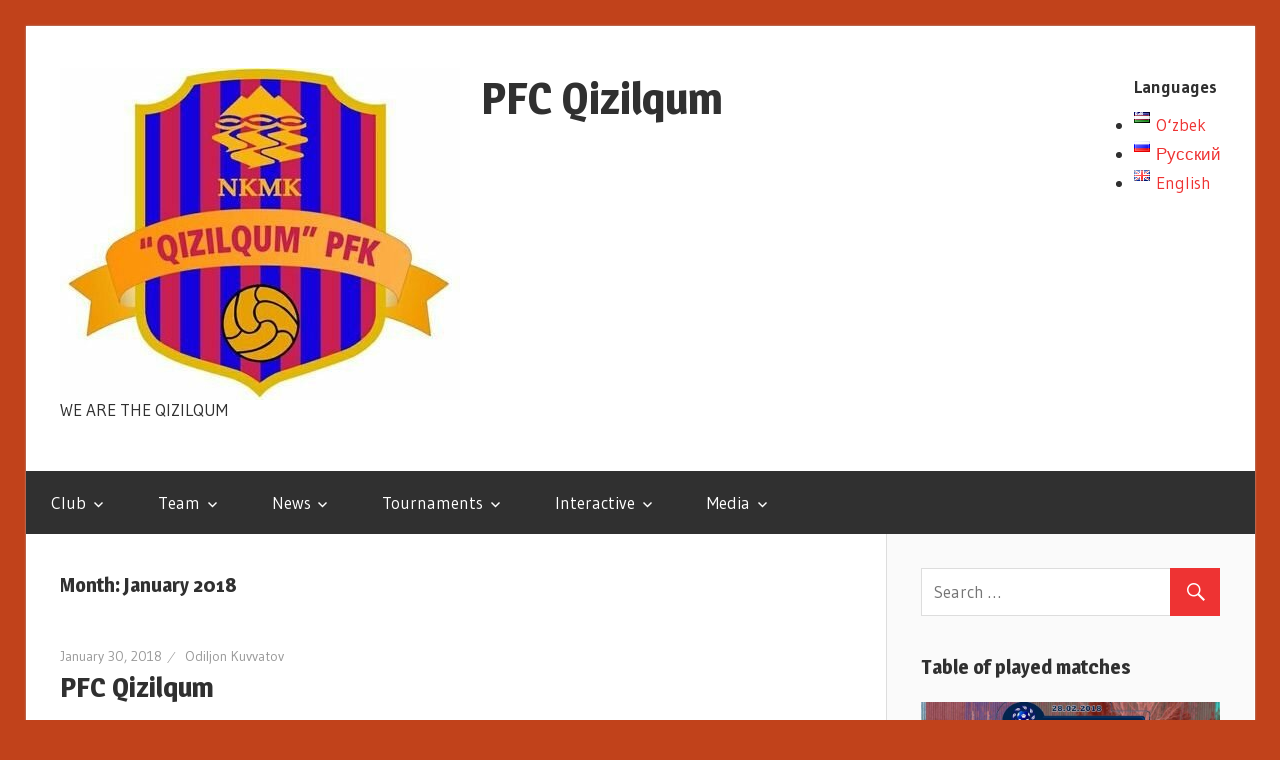

--- FILE ---
content_type: text/html; charset=utf-8
request_url: https://fcqizilqum.uz/en/2018/01/
body_size: 8161
content:
<!DOCTYPE html>
<html lang="en-GB">
<head>
  <meta charset="UTF-8">
  <meta name="viewport" content="width=device-width, initial-scale=1">
  <link rel="profile" href="https://gmpg.org/xfn/11">
  <link rel="pingback" href="/xmlrpc.php">
  <title>January 2018 &#8211; PFC Qizilqum</title>
  <link rel='dns-prefetch' href='//fonts.googleapis.com'>
  <link rel='dns-prefetch' href='//s.w.org'>
  <link rel="alternate" type="application/rss+xml" title="PFC Qizilqum &raquo; Feed" href="/en/feed/">
  <link rel="alternate" type="application/rss+xml" title="PFC Qizilqum &raquo; Comments Feed" href="/en/comments/feed/">
  <script type="text/javascript">
                        window._wpemojiSettings = {"baseUrl":"https:\/\/s.w.org\/images\/core\/emoji\/2.4\/72x72\/","ext":".png","svgUrl":"https:\/\/s.w.org\/images\/core\/emoji\/2.4\/svg\/","svgExt":".svg","source":{"concatemoji":"http:\/\/fcqizilqum.uz\/wp-includes\/js\/wp-emoji-release.min.js"}};
                        !function(a,b,c){function d(a,b){var c=String.fromCharCode;l.clearRect(0,0,k.width,k.height),l.fillText(c.apply(this,a),0,0);var d=k.toDataURL();l.clearRect(0,0,k.width,k.height),l.fillText(c.apply(this,b),0,0);var e=k.toDataURL();return d===e}function e(a){var b;if(!l||!l.fillText)return!1;switch(l.textBaseline="top",l.font="600 32px Arial",a){case"flag":return!(b=d([55356,56826,55356,56819],[55356,56826,8203,55356,56819]))&&(b=d([55356,57332,56128,56423,56128,56418,56128,56421,56128,56430,56128,56423,56128,56447],[55356,57332,8203,56128,56423,8203,56128,56418,8203,56128,56421,8203,56128,56430,8203,56128,56423,8203,56128,56447]),!b);case"emoji":return b=d([55357,56692,8205,9792,65039],[55357,56692,8203,9792,65039]),!b}return!1}function f(a){var c=b.createElement("script");c.src=a,c.defer=c.type="text/javascript",b.getElementsByTagName("head")[0].appendChild(c)}var g,h,i,j,k=b.createElement("canvas"),l=k.getContext&&k.getContext("2d");for(j=Array("flag","emoji"),c.supports={everything:!0,everythingExceptFlag:!0},i=0;i<j.length;i++)c.supports[j[i]]=e(j[i]),c.supports.everything=c.supports.everything&&c.supports[j[i]],"flag"!==j[i]&&(c.supports.everythingExceptFlag=c.supports.everythingExceptFlag&&c.supports[j[i]]);c.supports.everythingExceptFlag=c.supports.everythingExceptFlag&&!c.supports.flag,c.DOMReady=!1,c.readyCallback=function(){c.DOMReady=!0},c.supports.everything||(h=function(){c.readyCallback()},b.addEventListener?(b.addEventListener("DOMContentLoaded",h,!1),a.addEventListener("load",h,!1)):(a.attachEvent("onload",h),b.attachEvent("onreadystatechange",function(){"complete"===b.readyState&&c.readyCallback()})),g=c.source||{},g.concatemoji?f(g.concatemoji):g.wpemoji&&g.twemoji&&(f(g.twemoji),f(g.wpemoji)))}(window,document,window._wpemojiSettings);
  </script>
  <style type="text/css">
  img.wp-smiley,
  img.emoji {
        display: inline !important;
        border: none !important;
        box-shadow: none !important;
        height: 1em !important;
        width: 1em !important;
        margin: 0 .07em !important;
        vertical-align: -0.1em !important;
        background: none !important;
        padding: 0 !important;
  }
  </style>
  <link rel='stylesheet' id='wpsm_team_b-font-awesome-front-css' href='/wp-content/plugins/team-builder/assets/css/font-awesome/css/font-awesome.min.css' type='text/css' media='all'>
  <link rel='stylesheet' id='wpsm_team_b_bootstrap-front-css' href='/wp-content/plugins/team-builder/assets/css/bootstrap-front.css' type='text/css' media='all'>
  <link rel='stylesheet' id='wpsm_team_b_team1-css' href='/wp-content/plugins/team-builder/assets/css/team1.css' type='text/css' media='all'>
  <link rel='stylesheet' id='wpsm_team_b_team2-css' href='/wp-content/plugins/team-builder/assets/css/team2.css' type='text/css' media='all'>
  <link rel='stylesheet' id='wellington-stylesheet-css' href='/wp-content/themes/wellington/style.css' type='text/css' media='all'>
  <link rel='stylesheet' id='genericons-css' href='/wp-content/themes/wellington/css/genericons/genericons.css' type='text/css' media='all'>
  <link rel='stylesheet' id='wellington-default-fonts-css' href='//fonts.googleapis.com/css?family=Gudea%3A400%2C400italic%2C700%2C700italic%7CMagra%3A400%2C400italic%2C700%2C700italic&#038;subset=latin%2Clatin-ext' type='text/css' media='all'>
  <link rel='stylesheet' id='dry_awp_theme_style-css' href='/wp-content/plugins/advanced-wp-columns/assets/css/awp-columns.css' type='text/css' media='all'>
  <style id='dry_awp_theme_style-inline-css' type='text/css'>
  @media screen and (max-width: 1024px) { .csColumn {             clear: both !important;         float: none !important;         text-align: center !important;          margin-left:  10% !important;           margin-right: 10% !important;           width: 80% !important;  }       .csColumnGap {          display: none !important;       }}
  </style>
  <script type='text/javascript' src='/wp-includes/js/jquery/jquery.js'></script>
  <script type='text/javascript' src='/wp-includes/js/jquery/jquery-migrate.min.js'></script>
  <script type='text/javascript'>
  /* <![CDATA[ */
  var wellington_menu_title = "Navigation";
  /* ]]> */
  </script>
  <script type='text/javascript' src='/wp-content/themes/wellington/js/navigation.js'></script>
  <link rel='https://api.w.org/' href='/wp-json/'>
  <link rel="EditURI" type="application/rsd+xml" title="RSD" href="/xmlrpc.php">
  <link rel="wlwmanifest" type="application/wlwmanifest+xml" href="/wp-includes/wlwmanifest.xml">
  <link rel="alternate" href="/2018/01/" hreflang="uz">
  <link rel="alternate" href="/ru/2018/01/" hreflang="ru">
  <link rel="alternate" href="/en/2018/01/" hreflang="en">
  <style type="text/css">
  .recentcomments a{display:inline !important;padding:0 !important;margin:0 !important;}
  </style>
  <style type="text/css"></style>
  <style type="text/css">
  .synved-social-resolution-single {
  display: inline-block;
  }
  .synved-social-resolution-normal {
  display: inline-block;
  }
  .synved-social-resolution-hidef {
  display: none;
  }

  @media only screen and (min--moz-device-pixel-ratio: 2),
  only screen and (-o-min-device-pixel-ratio: 2/1),
  only screen and (-webkit-min-device-pixel-ratio: 2),
  only screen and (min-device-pixel-ratio: 2),
  only screen and (min-resolution: 2dppx),
  only screen and (min-resolution: 192dpi) {
        .synved-social-resolution-normal {
        display: none;
        }
        .synved-social-resolution-hidef {
        display: inline-block;
        }
  }
  </style>
  <style type="text/css" media="all">
  /* <![CDATA[ */
  @import url("/wp-content/plugins/wp-table-reloaded/css/plugin.css");
  @import url("/wp-content/plugins/wp-table-reloaded/css/datatables.css");
  /* ]]> */
  </style>
  <style type="text/css" id="custom-background-css">
  body.custom-background { background-color: #c1421b; }
  </style>
  <link rel="icon" href="/wp-content/uploads/2018/01/cropped-3RsgKBxI-1-32x32.jpg" sizes="32x32">
  <link rel="icon" href="/wp-content/uploads/2018/01/cropped-3RsgKBxI-1-192x192.jpg" sizes="192x192">
  <link rel="apple-touch-icon-precomposed" href="/wp-content/uploads/2018/01/cropped-3RsgKBxI-1-180x180.jpg">
  <meta name="msapplication-TileImage" content="https://fcqizilqum.uz/wp-content/uploads/2018/01/cropped-3RsgKBxI-1-270x270.jpg">
</head>
<body class="archive date custom-background wp-custom-logo do-etfw post-layout-one-column">
  <div id="header-top" class="header-bar-wrap"></div>
  <div id="page" class="hfeed site">
    <a class="skip-link screen-reader-text" href="#content">Skip to content</a>
    <header id="masthead" class="site-header clearfix" role="banner">
      <div class="header-main container clearfix">
        <div id="logo" class="site-branding clearfix">
          <a href="/en/" class="custom-logo-link" rel="home" itemprop="url"><img width="400" height="332" src="/wp-content/uploads/2018/01/cropped-3RsgKBxI.jpg" class="custom-logo" alt="PFC Qizilqum" itemprop="logo" srcset="/wp-content/uploads/2018/01/cropped-3RsgKBxI.jpg 400w, /wp-content/uploads/2018/01/cropped-3RsgKBxI-300x249.jpg 300w" sizes="(max-width: 400px) 100vw, 400px"></a>
          <p class="site-title"><a href="/en/" rel="home">PFC Qizilqum</a></p>
          <p class="site-description">WE ARE THE QIZILQUM</p>
        </div>
        <div class="header-widgets clearfix">
          <aside id="polylang-3" class="header-widget widget_polylang">
            <h4 class="header-widget-title">Languages</h4>
            <ul>
              <li class="lang-item lang-item-24 lang-item-uz lang-item-first">
                <a lang="uz-UZ" hreflang="uz-UZ" href="/2018/01/"><img src="[data-uri]" title="Oʻzbek (uz_UZ)" alt="Oʻzbek"><span style="margin-left:0.3em;">Oʻzbek</span></a>
              </li>
              <li class="lang-item lang-item-27 lang-item-ru">
                <a lang="ru-RU" hreflang="ru-RU" href="/ru/2018/01/"><img src="[data-uri]" title="Русский (ru_RU)" alt="Русский"><span style="margin-left:0.3em;">Русский</span></a>
              </li>
              <li class="lang-item lang-item-30 lang-item-en current-lang">
                <a lang="en-GB" hreflang="en-GB" href="/en/2018/01/"><img src="[data-uri]" title="English (en_GB)" alt="English"><span style="margin-left:0.3em;">English</span></a>
              </li>
            </ul>
          </aside>
        </div>
      </div>
      <div id="main-navigation-wrap" class="primary-navigation-wrap">
        <nav id="main-navigation" class="primary-navigation navigation container clearfix" role="navigation">
          <ul id="menu-main-menu" class="main-navigation-menu">
            <li id="menu-item-548" class="menu-item menu-item-type-post_type menu-item-object-page menu-item-has-children menu-item-548">
              <a href="/en/?page_id=59">Club</a>
              <ul class="sub-menu">
                <li id="menu-item-549" class="menu-item menu-item-type-post_type menu-item-object-page menu-item-549">
                  <a href="/en/?page_id=89">History of Club</a>
                </li>
                <li id="menu-item-552" class="menu-item menu-item-type-post_type menu-item-object-page menu-item-552">
                  <a href="/en/?page_id=87">Staff</a>
                </li>
                <li id="menu-item-551" class="menu-item menu-item-type-post_type menu-item-object-page menu-item-551">
                  <a href="/en/?page_id=91">Stadium</a>
                </li>
                <li id="menu-item-550" class="menu-item menu-item-type-post_type menu-item-object-page menu-item-550">
                  <a href="/en/?page_id=93">Sponsors</a>
                </li>
              </ul>
            </li>
            <li id="menu-item-564" class="menu-item menu-item-type-post_type menu-item-object-page menu-item-has-children menu-item-564">
              <a href="/en/?page_id=60">Team</a>
              <ul class="sub-menu">
                <li id="menu-item-565" class="menu-item menu-item-type-post_type menu-item-object-page menu-item-565">
                  <a href="/en/?page_id=95">Coaches</a>
                </li>
                <li id="menu-item-566" class="menu-item menu-item-type-post_type menu-item-object-page menu-item-566">
                  <a href="/en/?page_id=97">Main Squad</a>
                </li>
                <li id="menu-item-572" class="menu-item menu-item-type-post_type menu-item-object-page menu-item-572">
                  <a href="/en/?page_id=99">Youth</a>
                </li>
                <li id="menu-item-567" class="menu-item menu-item-type-post_type menu-item-object-page menu-item-567">
                  <a href="/en/?page_id=108">Under 17th</a>
                </li>
              </ul>
            </li>
            <li id="menu-item-558" class="menu-item menu-item-type-post_type menu-item-object-page menu-item-has-children menu-item-558">
              <a href="/en/?page_id=61">News</a>
              <ul class="sub-menu">
                <li id="menu-item-857" class="menu-item menu-item-type-taxonomy menu-item-object-category menu-item-857">
                  <a href="/en/category/interviews/">Interviews</a>
                </li>
                <li id="menu-item-855" class="menu-item menu-item-type-taxonomy menu-item-object-category menu-item-855">
                  <a href="/en/category/clubs-news/">Club`s News</a>
                </li>
                <li id="menu-item-859" class="menu-item menu-item-type-taxonomy menu-item-object-category menu-item-859">
                  <a href="/en/category/press/">Press</a>
                </li>
                <li id="menu-item-858" class="menu-item menu-item-type-taxonomy menu-item-object-category menu-item-858">
                  <a href="/en/category/professional-league/">Professional League</a>
                </li>
                <li id="menu-item-856" class="menu-item menu-item-type-taxonomy menu-item-object-category menu-item-856">
                  <a href="/en/category/fan-club/">Fan Club</a>
                </li>
              </ul>
            </li>
            <li id="menu-item-568" class="menu-item menu-item-type-post_type menu-item-object-page menu-item-has-children menu-item-568">
              <a href="/en/?page_id=63">Tournaments</a>
              <ul class="sub-menu">
                <li id="menu-item-570" class="menu-item menu-item-type-post_type menu-item-object-page menu-item-570">
                  <a href="/en/?page_id=122">Oliy League</a>
                </li>
                <li id="menu-item-569" class="menu-item menu-item-type-post_type menu-item-object-page menu-item-569">
                  <a href="/en/?page_id=124">Cup of Uzbekistan</a>
                </li>
                <li id="menu-item-571" class="menu-item menu-item-type-post_type menu-item-object-page menu-item-571">
                  <a href="/en/?page_id=126">Youth League</a>
                </li>
                <li id="menu-item-874" class="menu-item menu-item-type-post_type menu-item-object-page menu-item-874">
                  <a href="/en/mini-football/">Mini Football</a>
                </li>
              </ul>
            </li>
            <li id="menu-item-553" class="menu-item menu-item-type-post_type menu-item-object-page menu-item-has-children menu-item-553">
              <a href="/en/?page_id=64">Interactive</a>
              <ul class="sub-menu">
                <li id="menu-item-871" class="menu-item menu-item-type-taxonomy menu-item-object-category menu-item-871">
                  <a href="/en/category/online-translation/">Online Translation</a>
                </li>
              </ul>
            </li>
            <li id="menu-item-555" class="menu-item menu-item-type-post_type menu-item-object-page menu-item-has-children menu-item-555">
              <a href="/en/?page_id=65">Media</a>
              <ul class="sub-menu">
                <li id="menu-item-557" class="menu-item menu-item-type-post_type menu-item-object-page menu-item-557">
                  <a href="/en/?page_id=132">Video Gallery</a>
                </li>
                <li id="menu-item-556" class="menu-item menu-item-type-post_type menu-item-object-page menu-item-556">
                  <a href="/en/?page_id=130">Photo Gallery</a>
                </li>
              </ul>
            </li>
          </ul>
        </nav>
      </div>
    </header>
    <div id="content" class="site-content container clearfix">
      <section id="primary" class="content-archive content-area">
        <main id="main" class="site-main" role="main">
          <header class="page-header">
            <h1 class="archive-title">Month: January 2018</h1>
          </header>
          <div id="post-wrapper" class="post-wrapper clearfix">
            <div class="post-column clearfix">
              <article id="post-777" class="post-777 post type-post status-publish format-standard hentry category-uncategorised-en">
                <header class="entry-header">
                  <div class="entry-meta">
                    <span class="meta-date"><a href="/en/2018/01/30/pfc-qizilqum/" title="6:27 am" rel="bookmark"><time class="entry-date published updated" datetime="2018-01-30T06:27:00+00:00">January 30, 2018</time></a></span> <span class="meta-author"><span class="author vcard"><a class="url fn n" href="/en/author/odiljonkuvvatov/" title="View all posts by Odiljon Kuvvatov" rel="author">Odiljon Kuvvatov</a></span></span>
                  </div>
                  <h2 class="entry-title"><a href="/en/2018/01/30/pfc-qizilqum/" rel="bookmark">PFC Qizilqum</a></h2>
                </header>
                <div class="entry-content entry-excerpt clearfix">
                  <p>PFC Qizilqum fulfilled all the requirements for licensing to participate in the Super League this year. Information that was mentioned</p><a href="/en/2018/01/30/pfc-qizilqum/" class="more-link">Continue reading &raquo;</a>
                </div>
              </article>
            </div>
          </div>
        </main>
      </section>
      <section id="secondary" class="sidebar widget-area clearfix" role="complementary">
        <aside id="search-3" class="widget widget_search clearfix">
          <form role="search" method="get" class="search-form" action="https://fcqizilqum.uz/en/">
            <label><span class="screen-reader-text">Search for:</span> <input type="search" class="search-field" placeholder="Search &hellip;" value="" name="s" title="Search for:"></label> <button type="submit" class="search-submit"><span class="genericon-search"></span> <span class="screen-reader-text">Search</span></button>
          </form>
        </aside>
        <aside id="metaslider_widget-3" class="widget widget_metaslider_widget clearfix">
          <div class="widget-header">
            <h3 class="widget-title">Table of played matches</h3>
          </div>
          <div style="max-width: 800px;" class="ml-slider-3-7-0 metaslider metaslider-flex metaslider-933 ml-slider">
            <div id="metaslider_container_933">
              <div id="metaslider_933">
                <ul class="slides">
                  <li style="display: block; width: 100%;" class="slide-935 ms-image"><img src="/wp-content/uploads/2018/03/DXHuejKXcAYUnIa-800x500.jpg" height="500" width="800" alt="" class="slider-933 slide-935" title="DXHuejKXcAYUnIa"></li>
                </ul>
              </div>
            </div>
          </div>
        </aside>
        <aside id="recent-posts-2" class="widget widget_recent_entries clearfix">
          <div class="widget-header">
            <h3 class="widget-title">Recent Posts</h3>
          </div>
          <ul>
            <li>
              <a href="/en/2018/02/01/pfc-qizilqum-played-a-friendly-match-with-samarkand-dynamo/">PFC Qizilqum played a friendly match with Samarkand Dynamo.</a> <span class="post-date">February 1, 2018</span>
            </li>
            <li>
              <a href="/en/2018/02/01/arthur-gevorkyan-joined-the-team/">Arthur Gevorkyan joined the team.</a> <span class="post-date">February 1, 2018</span>
            </li>
            <li>
              <a href="/en/2018/02/01/photos-from-training-sessions/">Photos from training sessions</a> <span class="post-date">February 1, 2018</span>
            </li>
            <li>
              <a href="/en/2018/02/01/changes-in-squad/">Changes in squad</a> <span class="post-date">February 1, 2018</span>
            </li>
            <li>
              <a href="/en/2018/01/30/pfc-qizilqum/">PFC Qizilqum</a> <span class="post-date">January 30, 2018</span>
            </li>
          </ul>
        </aside>
        <aside id="recent-comments-2" class="widget widget_recent_comments clearfix">
          <div class="widget-header">
            <h3 class="widget-title">Recent Comments</h3>
          </div>
          <ul id="recentcomments"></ul>
        </aside>
        <aside id="archives-2" class="widget widget_archive clearfix">
          <div class="widget-header">
            <h3 class="widget-title">Archives</h3>
          </div><label class="screen-reader-text" for="archives-dropdown-2">Archives</label> <select id="archives-dropdown-2" name="archive-dropdown" onchange='document.location.href=this.options[this.selectedIndex].value;'>
            <option value="">
              Select Month
            </option>
            <option value='https://fcqizilqum.uz/en/2018/02/'>
              February 2018 &nbsp;(4)
            </option>
            <option value='https://fcqizilqum.uz/en/2018/01/'>
              January 2018 &nbsp;(1)
            </option>
          </select>
        </aside>
        <aside id="categories-2" class="widget widget_categories clearfix">
          <div class="widget-header">
            <h3 class="widget-title">Categories</h3>
          </div>
          <form action="https://fcqizilqum.uz" method="get">
            <label class="screen-reader-text" for="cat">Categories</label><select name='cat' id='cat' class='postform'>
              <option value='-1'>
                Select Category
              </option>
              <option class="level-0" value="114">
                Online Translation&nbsp;&nbsp;(1)
              </option>
              <option class="level-0" value="11">
                PFC Qizilqum&nbsp;&nbsp;(4)
              </option>
            </select>
          </form>
          <script type='text/javascript'>
          /* <![CDATA[ */
          (function() {
          var dropdown = document.getElementById( "cat" );
          function onCatChange() {
                if ( dropdown.options[ dropdown.selectedIndex ].value > 0 ) {
                        dropdown.parentNode.submit();
                }
          }
          dropdown.onchange = onCatChange;
          })();
          /* ]]> */
          </script>
        </aside>
        <aside id="text-3" class="widget widget_text clearfix">
          <div class="widget-header">
            <h3 class="widget-title">Twitter</h3>
          </div>
          <div class="textwidget">
            <p>Tweets by FcQizilqum 
            <script async src="https://platform.twitter.com/widgets.js" charset="utf-8"></script></p>
          </div>
        </aside>
        <aside id="googlemapswidget-2" class="widget google-maps-widget clearfix">
          <div style="border: 1px solid black; padding: 20px;">
            Open your map settings to configure the Google Maps API key. The map can't work without it.
          </div>
        </aside>
        <aside id="metaslider_widget-4" class="widget widget_metaslider_widget clearfix">
          <div class="widget-header">
            <h3 class="widget-title">Essential links</h3>
          </div>
          <div style="max-width: 1400px;" class="ml-slider-3-7-0 metaslider metaslider-flex metaslider-942 ml-slider">
            <div id="metaslider_container_942">
              <div id="metaslider_942">
                <ul class="slides">
                  <li style="display: block; width: 100%;" class="slide-947 ms-image">
                    <img src="/wp-content/uploads/2018/03/pfl-223x223.jpg" height="1400" width="1400" alt="" class="slider-942 slide-947" title="pfl">
                    <div class="caption-wrap">
                      <div class="caption">
                        Professional Football League
                      </div>
                    </div>
                  </li>
                  <li style="display: none; width: 100%;" class="slide-949 ms-image">
                    <img src="/wp-content/uploads/2018/03/UFF-400x400.jpg" height="1400" width="1400" alt="" class="slider-942 slide-949" title="UFF">
                    <div class="caption-wrap">
                      <div class="caption">
                        Uzbekistan Football Federation
                      </div>
                    </div>
                  </li>
                </ul>
              </div>
            </div>
          </div>
        </aside>
        <aside id="synved_social_follow-2" class="widget widget_synved_social_follow clearfix">
          <div class="widget-header">
            <h3 class="widget-title">Bizga qo`shiling. Следуйте за нами. Follow us.</h3>
          </div>
          <div><img alt="Facebook" title="Follow us on Facebook" class="synved-share-image synved-social-image synved-social-image-follow" width="48" height="48" style="display: inline; width:48px;height:48px; margin: 0; padding: 0; border: none; box-shadow: none;" src="/wp-content/plugins/social-media-feather/synved-social/image/social/regular/96x96/facebook.png"><img alt="twitter" title="Follow us on Twitter" class="synved-share-image synved-social-image synved-social-image-follow" width="48" height="48" style="display: inline; width:48px;height:48px; margin: 0; padding: 0; border: none; box-shadow: none;" src="/wp-content/plugins/social-media-feather/synved-social/image/social/regular/96x96/twitter.png"><img alt="youtube" title="Find us on YouTube" class="synved-share-image synved-social-image synved-social-image-follow" width="48" height="48" style="display: inline; width:48px;height:48px; margin: 0; padding: 0; border: none; box-shadow: none;" src="/wp-content/plugins/social-media-feather/synved-social/image/social/regular/96x96/youtube.png"><img alt="instagram" title="Check out our instagram feed" class="synved-share-image synved-social-image synved-social-image-follow" width="48" height="48" style="display: inline; width:48px;height:48px; margin: 0; padding: 0; border: none; box-shadow: none;" src="/wp-content/plugins/social-media-feather/synved-social/image/social/regular/96x96/instagram.png"></div>
        </aside>
      </section>
    </div>
    <div id="footer" class="footer-wrap">
      <footer id="colophon" class="site-footer container clearfix" role="contentinfo">
        <div id="footer-text" class="site-info">
          PFK Qizilqum. Barcha huquqlar himoyalangan.
        </div>
        <div id="footer-text" class="site-info">
          ПФК Кызылкум. Все права защищены.
        </div>
        <div id="footer-text" class="site-info">
          PFC Qizilqum. All rights are reserved.
        </div>
      </footer>
    </div>
  </div>
  <link rel='stylesheet' id='metaslider-flex-slider-css' href='/wp-content/plugins/ml-slider/assets/sliders/flexslider/flexslider.css' type='text/css' media='all' property='stylesheet'>
  <link rel='stylesheet' id='metaslider-public-css' href='/wp-content/plugins/ml-slider/assets/metaslider/public.css' type='text/css' media='all' property='stylesheet'>
  <script type='text/javascript' src='/wp-content/plugins/easy-twitter-feed-widget/js/twitter-widgets.js'></script> 
  <script type='text/javascript' src='/wp-includes/js/wp-embed.min.js'></script> 
  <script type='text/javascript' src='/wp-content/plugins/ml-slider/assets/sliders/flexslider/jquery.flexslider.min.js'></script> 
  <script type='text/javascript'>


  var metaslider_933 = function($) {
            $('#metaslider_933').addClass('flexslider'); /* theme/plugin conflict avoidance */
            $('#metaslider_933').flexslider({ 
                slideshowSpeed:3000,
                animation:"fade",
                controlNav:true,
                directionNav:true,
                pauseOnHover:true,
                direction:"horizontal",
                reverse:false,
                animationSpeed:600,
                prevText:"Previous",
                nextText:"Next",
                slideshow:true
            });
        };
        var timer_metaslider_933 = function() {
            var slider = !window.jQuery ? window.setTimeout(timer_metaslider_933, 100) : !jQuery.isReady ? window.setTimeout(timer_metaslider_933, 1) : metaslider_933(window.jQuery);
        };
        timer_metaslider_933();
  var metaslider_942 = function($) {
            $('#metaslider_942').addClass('flexslider'); /* theme/plugin conflict avoidance */
            $('#metaslider_942').flexslider({ 
                slideshowSpeed:3000,
                animation:"fade",
                controlNav:true,
                directionNav:true,
                pauseOnHover:true,
                direction:"horizontal",
                reverse:false,
                animationSpeed:600,
                prevText:"Previous",
                nextText:"Next",
                slideshow:true
            });
        };
        var timer_metaslider_942 = function() {
            var slider = !window.jQuery ? window.setTimeout(timer_metaslider_942, 100) : !jQuery.isReady ? window.setTimeout(timer_metaslider_942, 1) : metaslider_942(window.jQuery);
        };
        timer_metaslider_942();
  </script>
<script defer src="https://static.cloudflareinsights.com/beacon.min.js/vcd15cbe7772f49c399c6a5babf22c1241717689176015" integrity="sha512-ZpsOmlRQV6y907TI0dKBHq9Md29nnaEIPlkf84rnaERnq6zvWvPUqr2ft8M1aS28oN72PdrCzSjY4U6VaAw1EQ==" data-cf-beacon='{"version":"2024.11.0","token":"9073208046b2452cb56db1ad7d44ec5d","r":1,"server_timing":{"name":{"cfCacheStatus":true,"cfEdge":true,"cfExtPri":true,"cfL4":true,"cfOrigin":true,"cfSpeedBrain":true},"location_startswith":null}}' crossorigin="anonymous"></script>
</body>
</html>
